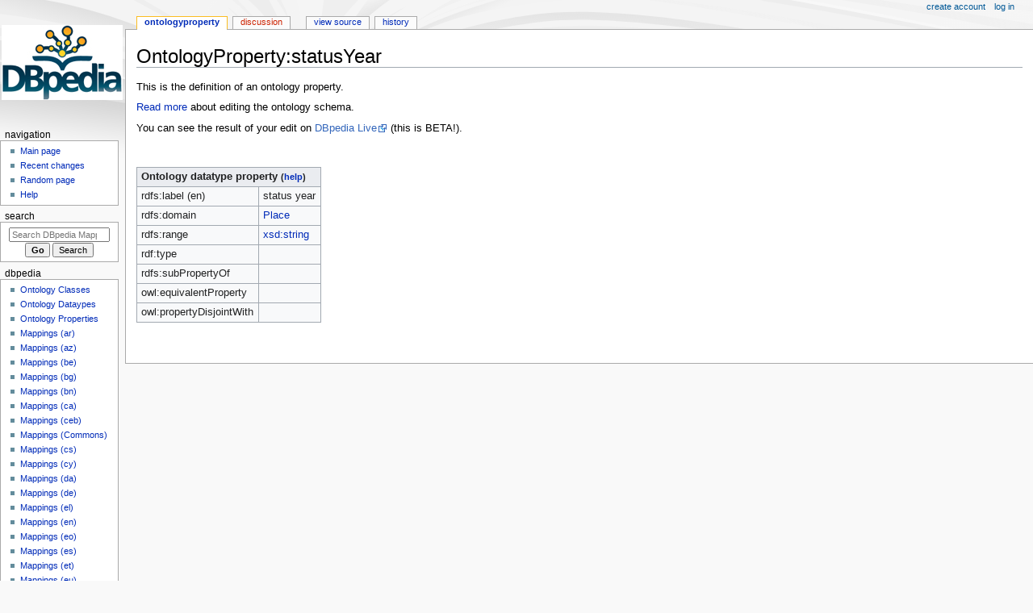

--- FILE ---
content_type: text/html; charset=UTF-8
request_url: https://mappings.dbpedia.org/index.php/OntologyProperty:StatusYear
body_size: 19885
content:
<!DOCTYPE html>
<html class="client-nojs" lang="en" dir="ltr">
<head>
<meta charset="UTF-8"/>
<title>OntologyProperty:statusYear - DBpedia Mappings</title>
<script>document.documentElement.className="client-js";RLCONF={"wgBreakFrames":false,"wgSeparatorTransformTable":["",""],"wgDigitTransformTable":["",""],"wgDefaultDateFormat":"dmy","wgMonthNames":["","January","February","March","April","May","June","July","August","September","October","November","December"],"wgRequestId":"e9fd6b49ddcbc090dfce0977","wgCSPNonce":false,"wgCanonicalNamespace":"OntologyProperty","wgCanonicalSpecialPageName":false,"wgNamespaceNumber":202,"wgPageName":"OntologyProperty:StatusYear","wgTitle":"StatusYear","wgCurRevisionId":48612,"wgRevisionId":48612,"wgArticleId":7299,"wgIsArticle":true,"wgIsRedirect":false,"wgAction":"view","wgUserName":null,"wgUserGroups":["*"],"wgCategories":[],"wgPageContentLanguage":"en","wgPageContentModel":"wikitext","wgRelevantPageName":"OntologyProperty:StatusYear","wgRelevantArticleId":7299,"wgIsProbablyEditable":false,"wgRelevantPageIsProbablyEditable":false,"wgRestrictionEdit":[],"wgRestrictionMove":[]};RLSTATE={"site.styles":"ready",
"user.styles":"ready","user":"ready","user.options":"loading","skins.monobook.styles":"ready"};RLPAGEMODULES=["site","mediawiki.page.ready","skins.monobook.scripts"];</script>
<script>(RLQ=window.RLQ||[]).push(function(){mw.loader.implement("user.options@12s5i",function($,jQuery,require,module){mw.user.tokens.set({"patrolToken":"+\\","watchToken":"+\\","csrfToken":"+\\"});});});</script>
<link rel="stylesheet" href="/load.php?lang=en&amp;modules=skins.monobook.styles&amp;only=styles&amp;skin=monobook"/>
<script async="" src="/load.php?lang=en&amp;modules=startup&amp;only=scripts&amp;raw=1&amp;skin=monobook"></script>
<meta name="generator" content="MediaWiki 1.39.4"/>
<meta name="format-detection" content="telephone=no"/>
<meta name="viewport" content="width=device-width, initial-scale=1.0, user-scalable=yes, minimum-scale=0.25, maximum-scale=5.0"/>
<link rel="icon" href="/favicon.ico"/>
<link rel="search" type="application/opensearchdescription+xml" href="/opensearch_desc.php" title="DBpedia Mappings (en)"/>
<link rel="EditURI" type="application/rsd+xml" href="https://mappings.dbpedia.org/api.php?action=rsd"/>
<link rel="alternate" type="application/atom+xml" title="DBpedia Mappings Atom feed" href="/index.php?title=Special:RecentChanges&amp;feed=atom"/>
</head>
<body class="mediawiki ltr sitedir-ltr mw-hide-empty-elt ns-202 ns-subject page-OntologyProperty_StatusYear rootpage-OntologyProperty_StatusYear skin-monobook action-view skin--responsive"><div id="globalWrapper">
	<div id="column-content">
		<div id="content" class="mw-body" role="main">
			<a id="top"></a>
			<div id="siteNotice"><div id="localNotice"><div class="anonnotice" lang="en" dir="ltr"></div></div></div>
			<div class="mw-indicators">
			</div>
			<h1 id="firstHeading" class="firstHeading mw-first-heading">OntologyProperty:statusYear</h1>
			<div id="bodyContent" class="monobook-body">
				<div id="siteSub">From DBpedia Mappings</div>
				<div id="contentSub" ></div>
				
				<div id="jump-to-nav"></div><a href="#column-one" class="mw-jump-link">Jump to navigation</a><a href="#searchInput" class="mw-jump-link">Jump to search</a>
				<!-- start content -->
				<div id="mw-content-text" class="mw-body-content mw-content-ltr" lang="en" dir="ltr"><div class="mw-parser-output"><p><span></span>
This is the definition of an ontology property.
</p><p><a href="/index.php/Ontology_Editing" class="mw-redirect" title="Ontology Editing">Read more</a> about editing the ontology schema.
</p><p>You can see the result of your edit on <a rel="nofollow" class="external text" href="http://live.dbpedia.org/ontology/statusYear">DBpedia Live</a> (this is BETA!).
</p>
<p><br />
</p><table class="wikitable">
<tbody><tr>
 <th colspan="2" style="text-align:left">Ontology datatype property <small>(<a href="/index.php/Template:DatatypeProperty" title="Template:DatatypeProperty"><span style="cursor:help;">help</span></a>)</small></th>
</tr>
<tr><td>rdfs:label (en)</td><td>status year</td></tr>

<tr>
 <td>rdfs:domain</td>
 <td><a href="/index.php/OntologyClass:Place" title="OntologyClass:Place">Place</a></td>
</tr>
<tr>
 <td>rdfs:range</td>
 <td><a href="/index.php/Datatype:Xsd:string" title="Datatype:Xsd:string">xsd:string</a></td>
</tr>
<tr>
 <td>rdf:type</td>
 <td></td>
</tr>
<tr>
 <td>rdfs:subPropertyOf</td>
 <td></td>
</tr>
<tr>
 <td>owl:equivalentProperty</td>
 <td></td>
</tr>
<tr>
 <td>owl:propertyDisjointWith</td>
 <td></td>
</tr>
</tbody></table>
<p><br />
</p>
<!-- 
NewPP limit report
Cached time: 20260125115714
Cache expiry: 86400
Reduced expiry: false
Complications: []
CPU time usage: 0.017 seconds
Real time usage: 0.023 seconds
Preprocessor visited node count: 243/1000000
Post‐expand include size: 1550/2097152 bytes
Template argument size: 220/2097152 bytes
Highest expansion depth: 13/100
Expensive parser function count: 0/100
Unstrip recursion depth: 0/20
Unstrip post‐expand size: 0/5000000 bytes
-->
<!--
Transclusion expansion time report (%,ms,calls,template)
100.00%   18.713      1 Template:DatatypeProperty
100.00%   18.713      1 -total
 37.21%    6.963      1 Template:LinkClasses
 15.79%    2.954      1 Template:DisclaimerOntologyProperty
 14.58%    2.729      3 Template:LinkProperties
 14.49%    2.712      8 Template:Item
 13.36%    2.500      1 Template:LinkClass
 10.86%    2.033      1 Template:Label
-->

<!-- Saved in parser cache with key dbpedia_mappings_wiki:pcache:idhash:7299-0!canonical and timestamp 20260125115714 and revision id 48612.
 -->
</div>
<div class="printfooter" data-nosnippet="">Retrieved from "<a dir="ltr" href="https://mappings.dbpedia.org/index.php?title=OntologyProperty:StatusYear&amp;oldid=48612">https://mappings.dbpedia.org/index.php?title=OntologyProperty:StatusYear&amp;oldid=48612</a>"</div></div>
				<div id="catlinks" class="catlinks catlinks-allhidden" data-mw="interface"></div>
				<!-- end content -->
				<div class="visualClear"></div>
			</div>
		</div>
		<div class="visualClear"></div>
	</div>
	<div id="column-one" >
		<h2>Navigation menu</h2>
		<div role="navigation" class="portlet" id="p-cactions" aria-labelledby="p-cactions-label">
			<h3 id="p-cactions-label" >Page actions</h3>
			<div class="pBody">
				<ul >
				<li id="ca-nstab-ontologyproperty" class="selected mw-list-item"><a href="/index.php/OntologyProperty:StatusYear">OntologyProperty</a></li><li id="ca-talk" class="new mw-list-item"><a href="/index.php?title=OntologyProperty_talk:StatusYear&amp;action=edit&amp;redlink=1" rel="discussion" title="Discussion about the content page (page does not exist) [t]" accesskey="t">Discussion</a></li><li id="ca-view" class="selected mw-list-item"><a href="/index.php/OntologyProperty:StatusYear">Read</a></li><li id="ca-viewsource" class="mw-list-item"><a href="/index.php?title=OntologyProperty:StatusYear&amp;action=edit" title="This page is protected.&#10;You can view its source [e]" accesskey="e">View source</a></li><li id="ca-history" class="mw-list-item"><a href="/index.php?title=OntologyProperty:StatusYear&amp;action=history" title="Past revisions of this page [h]" accesskey="h">History</a></li>
				
				</ul>
			</div>
		</div>
		
<div role="navigation" class="portlet mw-portlet mw-portlet-cactions-mobile"
	id="p-cactions-mobile" aria-labelledby="p-cactions-mobile-label">
	<h3 id="p-cactions-mobile-label" >Page actions</h3>
	<div class="pBody">
		<ul ><li id="ontologyproperty-mobile" class="selected mw-list-item"><a href="/index.php/OntologyProperty:StatusYear" title="OntologyProperty">OntologyProperty</a></li><li id="ontologyproperty_talk-mobile" class="new mw-list-item"><a href="/index.php?title=OntologyProperty_talk:StatusYear&amp;action=edit&amp;redlink=1" title=" (page does not exist)">Discussion</a></li><li id="ca-more" class="mw-list-item"><a href="#p-cactions">More</a></li><li id="ca-tools" class="mw-list-item"><a href="#p-tb" title="Tools">Tools</a></li></ul>
		
	</div>
</div>

		<div role="navigation" class="portlet" id="p-personal" aria-labelledby="p-personal-label">
			<h3 id="p-personal-label" >Personal tools</h3>
			<div class="pBody">
				<ul >
				<li id="pt-createaccount" class="mw-list-item"><a href="/index.php?title=Special:CreateAccount&amp;returnto=OntologyProperty%3AStatusYear" title="You are encouraged to create an account and log in; however, it is not mandatory">Create account</a></li><li id="pt-login" class="mw-list-item"><a href="/index.php?title=Special:UserLogin&amp;returnto=OntologyProperty%3AStatusYear" title="You are encouraged to log in; however, it is not mandatory [o]" accesskey="o">Log in</a></li>
				</ul>
			</div>
		</div>
		<div class="portlet" id="p-logo" role="banner">
			<a href="/index.php/Main_Page" class="mw-wiki-logo"></a>
		</div>
		<div id="sidebar">
		
<div role="navigation" class="portlet mw-portlet mw-portlet-navigation"
	id="p-navigation" aria-labelledby="p-navigation-label">
	<h3 id="p-navigation-label" >Navigation</h3>
	<div class="pBody">
		<ul ><li id="n-mainpage-description" class="mw-list-item"><a href="/index.php/Main_Page" title="Visit the main page [z]" accesskey="z">Main page</a></li><li id="n-recentchanges" class="mw-list-item"><a href="/index.php/Special:RecentChanges" title="A list of recent changes in the wiki [r]" accesskey="r">Recent changes</a></li><li id="n-randompage" class="mw-list-item"><a href="/index.php/Special:Random" title="Load a random page [x]" accesskey="x">Random page</a></li><li id="n-help" class="mw-list-item"><a href="https://www.mediawiki.org/wiki/Special:MyLanguage/Help:Contents" title="The place to find out">Help</a></li></ul>
		
	</div>
</div>

		<div role="search" class="portlet" id="p-search">
			<h3 id="p-search-label" ><label for="searchInput">Search</label></h3>
			<div class="pBody" id="searchBody">
				<form action="/index.php" id="searchform"><input type="hidden" value="Special:Search" name="title"><input type="search" name="search" placeholder="Search DBpedia Mappings" aria-label="Search DBpedia Mappings" autocapitalize="sentences" title="Search DBpedia Mappings [f]" accesskey="f" id="searchInput"/><input type="submit" name="go" value="Go" title="Go to a page with this exact name if it exists" class="searchButton" id="searchButton"/> <input type="submit" name="fulltext" value="Search" title="Search the pages for this text" class="searchButton mw-fallbackSearchButton" id="mw-searchButton"/></form>
			</div>
		</div>
		
<div role="navigation" class="portlet mw-portlet mw-portlet-DBpedia"
	id="p-DBpedia" aria-labelledby="p-DBpedia-label">
	<h3 id="p-DBpedia-label" >DBpedia</h3>
	<div class="pBody">
		<ul ><li id="n-Ontology-Classes" class="mw-list-item"><a href="https://mappings.dbpedia.org/index.php?title=Special:AllPages&amp;namespace=200" rel="nofollow">Ontology Classes</a></li><li id="n-Ontology-Dataypes" class="mw-list-item"><a href="https://mappings.dbpedia.org/index.php?title=Special:AllPages&amp;namespace=206" rel="nofollow">Ontology Dataypes</a></li><li id="n-Ontology-Properties" class="mw-list-item"><a href="https://mappings.dbpedia.org/index.php?title=Special:AllPages&amp;namespace=202" rel="nofollow">Ontology Properties</a></li><li id="n-Mappings-(ar)" class="mw-list-item"><a href="/index.php/Mapping_ar">Mappings (ar)</a></li><li id="n-Mappings-(az)" class="mw-list-item"><a href="/index.php/Mapping_az">Mappings (az)</a></li><li id="n-Mappings-(be)" class="mw-list-item"><a href="/index.php/Mapping_be">Mappings (be)</a></li><li id="n-Mappings-(bg)" class="mw-list-item"><a href="/index.php/Mapping_bg">Mappings (bg)</a></li><li id="n-Mappings-(bn)" class="mw-list-item"><a href="/index.php/Mapping_bn">Mappings (bn)</a></li><li id="n-Mappings-(ca)" class="mw-list-item"><a href="/index.php/Mapping_ca">Mappings (ca)</a></li><li id="n-Mappings-(ceb)" class="mw-list-item"><a href="/index.php/Mapping_ceb">Mappings (ceb)</a></li><li id="n-Mappings-(Commons)" class="mw-list-item"><a href="/index.php/Mapping_commons">Mappings (Commons)</a></li><li id="n-Mappings-(cs)" class="mw-list-item"><a href="/index.php/Mapping_cs">Mappings (cs)</a></li><li id="n-Mappings-(cy)" class="mw-list-item"><a href="/index.php/Mapping_cy">Mappings (cy)</a></li><li id="n-Mappings-(da)" class="mw-list-item"><a href="/index.php/Mapping_da">Mappings (da)</a></li><li id="n-Mappings-(de)" class="mw-list-item"><a href="/index.php/Mapping_de">Mappings (de)</a></li><li id="n-Mappings-(el)" class="mw-list-item"><a href="/index.php/Mapping_el">Mappings (el)</a></li><li id="n-Mappings-(en)" class="mw-list-item"><a href="/index.php/Mapping_en">Mappings (en)</a></li><li id="n-Mappings-(eo)" class="mw-list-item"><a href="/index.php/Mapping_eo">Mappings (eo)</a></li><li id="n-Mappings-(es)" class="mw-list-item"><a href="/index.php/Mapping_es">Mappings (es)</a></li><li id="n-Mappings-(et)" class="mw-list-item"><a href="/index.php/Mapping_et">Mappings (et)</a></li><li id="n-Mappings-(eu)" class="mw-list-item"><a href="/index.php/Mapping_eu">Mappings (eu)</a></li><li id="n-Mappings-(fa)" class="mw-list-item"><a href="/index.php/Mapping_fa">Mappings (fa)</a></li><li id="n-Mappings-(fi)" class="mw-list-item"><a href="/index.php/Mapping_fi">Mappings (fi)</a></li><li id="n-Mappings-(fr)" class="mw-list-item"><a href="/index.php/Mapping_fr">Mappings (fr)</a></li><li id="n-Mappings-(ga)" class="mw-list-item"><a href="/index.php/Mapping_ga">Mappings (ga)</a></li><li id="n-Mappings-(gl)" class="mw-list-item"><a href="/index.php/Mapping_gl">Mappings (gl)</a></li><li id="n-Mappings-(hi)" class="mw-list-item"><a href="/index.php/Mapping_hi">Mappings (hi)</a></li><li id="n-Mappings-(hr)" class="mw-list-item"><a href="/index.php/Mapping_hr">Mappings (hr)</a></li><li id="n-Mappings-(hu)" class="mw-list-item"><a href="/index.php/Mapping_hu">Mappings (hu)</a></li><li id="n-Mappings-(hy)" class="mw-list-item"><a href="/index.php/Mapping_hy">Mappings (hy)</a></li><li id="n-Mappings-(id)" class="mw-list-item"><a href="/index.php/Mapping_id">Mappings (id)</a></li><li id="n-Mappings-(it)" class="mw-list-item"><a href="/index.php/Mapping_it">Mappings (it)</a></li><li id="n-Mappings-(ja)" class="mw-list-item"><a href="/index.php/Mapping_ja">Mappings (ja)</a></li><li id="n-Mappings-(ko)" class="mw-list-item"><a href="/index.php/Mapping_ko">Mappings (ko)</a></li><li id="n-Mappings-(lt)" class="mw-list-item"><a href="/index.php/Mapping_lt">Mappings (lt)</a></li><li id="n-Mappings-(lv)" class="mw-list-item"><a href="/index.php/Mapping_lv">Mappings (lv)</a></li><li id="n-Mappings-(mk)" class="mw-list-item"><a href="/index.php/Mapping_mk">Mappings (mk)</a></li><li id="n-Mappings-(mt)" class="mw-list-item"><a href="/index.php/Mapping_mt">Mappings (mt)</a></li><li id="n-Mappings-(nl)" class="mw-list-item"><a href="/index.php/Mapping_nl">Mappings (nl)</a></li><li id="n-Mappings-(pl)" class="mw-list-item"><a href="/index.php/Mapping_pl">Mappings (pl)</a></li><li id="n-Mappings-(pt)" class="mw-list-item"><a href="/index.php/Mapping_pt">Mappings (pt)</a></li><li id="n-Mappings-(ru)" class="mw-list-item"><a href="/index.php/Mapping_ru">Mappings (ru)</a></li><li id="n-Mappings-(ro)" class="mw-list-item"><a href="/index.php/Mapping_ro">Mappings (ro)</a></li><li id="n-Mappings-(sk)" class="mw-list-item"><a href="/index.php/Mapping_sk">Mappings (sk)</a></li><li id="n-Mappings-(sl)" class="mw-list-item"><a href="/index.php/Mapping_sl">Mappings (sl)</a></li><li id="n-Mappings-(sr)" class="mw-list-item"><a href="/index.php/Mapping_sr">Mappings (sr)</a></li><li id="n-Mappings-(sv)" class="mw-list-item"><a href="/index.php/Mapping_sv">Mappings (sv)</a></li><li id="n-Mappings-(tr)" class="mw-list-item"><a href="/index.php/Mapping_tr">Mappings (tr)</a></li><li id="n-Mappings-(uk)" class="mw-list-item"><a href="/index.php/Mapping_uk">Mappings (uk)</a></li><li id="n-Mappings-(ur)" class="mw-list-item"><a href="/index.php/Mapping_ur">Mappings (ur)</a></li><li id="n-Mappings-(vi)" class="mw-list-item"><a href="/index.php/Mapping_vi">Mappings (vi)</a></li><li id="n-Mappings-(war)" class="mw-list-item"><a href="/index.php/Mapping_war">Mappings (war)</a></li><li id="n-Mappings-(zh)" class="mw-list-item"><a href="/index.php/Mapping_zh">Mappings (zh)</a></li></ul>
		
	</div>
</div>

<div role="navigation" class="portlet mw-portlet mw-portlet-tb"
	id="p-tb" aria-labelledby="p-tb-label">
	<h3 id="p-tb-label" >Tools</h3>
	<div class="pBody">
		<ul ><li id="t-whatlinkshere" class="mw-list-item"><a href="/index.php/Special:WhatLinksHere/OntologyProperty:StatusYear" title="A list of all wiki pages that link here [j]" accesskey="j">What links here</a></li><li id="t-recentchangeslinked" class="mw-list-item"><a href="/index.php/Special:RecentChangesLinked/OntologyProperty:StatusYear" rel="nofollow" title="Recent changes in pages linked from this page [k]" accesskey="k">Related changes</a></li><li id="t-specialpages" class="mw-list-item"><a href="/index.php/Special:SpecialPages" title="A list of all special pages [q]" accesskey="q">Special pages</a></li><li id="t-print" class="mw-list-item"><a href="javascript:print();" rel="alternate" title="Printable version of this page [p]" accesskey="p">Printable version</a></li><li id="t-permalink" class="mw-list-item"><a href="/index.php?title=OntologyProperty:StatusYear&amp;oldid=48612" title="Permanent link to this revision of this page">Permanent link</a></li><li id="t-info" class="mw-list-item"><a href="/index.php?title=OntologyProperty:StatusYear&amp;action=info" title="More information about this page">Page information</a></li></ul>
		
	</div>
</div>

		
		</div>
		<a href="#sidebar" title="Jump to navigation"
			class="menu-toggle" id="sidebar-toggle"></a>
		<a href="#p-personal" title="user tools"
			class="menu-toggle" id="p-personal-toggle"></a>
		<a href="#globalWrapper" title="back to top"
			class="menu-toggle" id="globalWrapper-toggle"></a>
	</div>
	<!-- end of the left (by default at least) column -->
	<div class="visualClear"></div>
	<div id="footer" class="mw-footer" role="contentinfo"
		>
		<div id="f-poweredbyico" class="footer-icons">
			<a href="https://www.mediawiki.org/"><img src="/resources/assets/poweredby_mediawiki_88x31.png" alt="Powered by MediaWiki" srcset="/resources/assets/poweredby_mediawiki_132x47.png 1.5x, /resources/assets/poweredby_mediawiki_176x62.png 2x" width="88" height="31" loading="lazy"/></a>
		</div>
		<ul id="f-list">
			<li id="lastmod"> This page was last edited on 6 August 2015, at 13:17.</li>
			<li id="privacy"><a href="/index.php/DBpedia_Mappings:Privacy_policy">Privacy policy</a></li><li id="about"><a href="/index.php/DBpedia_Mappings:About">About DBpedia Mappings</a></li><li id="disclaimer"><a href="/index.php/DBpedia_Mappings:General_disclaimer">Disclaimers</a></li>
		</ul>
	</div>
</div>
<script>(RLQ=window.RLQ||[]).push(function(){mw.config.set({"wgPageParseReport":{"limitreport":{"cputime":"0.017","walltime":"0.023","ppvisitednodes":{"value":243,"limit":1000000},"postexpandincludesize":{"value":1550,"limit":2097152},"templateargumentsize":{"value":220,"limit":2097152},"expansiondepth":{"value":13,"limit":100},"expensivefunctioncount":{"value":0,"limit":100},"unstrip-depth":{"value":0,"limit":20},"unstrip-size":{"value":0,"limit":5000000},"timingprofile":["100.00%   18.713      1 Template:DatatypeProperty","100.00%   18.713      1 -total"," 37.21%    6.963      1 Template:LinkClasses"," 15.79%    2.954      1 Template:DisclaimerOntologyProperty"," 14.58%    2.729      3 Template:LinkProperties"," 14.49%    2.712      8 Template:Item"," 13.36%    2.500      1 Template:LinkClass"," 10.86%    2.033      1 Template:Label"]},"cachereport":{"timestamp":"20260125115714","ttl":86400,"transientcontent":false}}});mw.config.set({"wgBackendResponseTime":234});});</script>
</body>
</html>